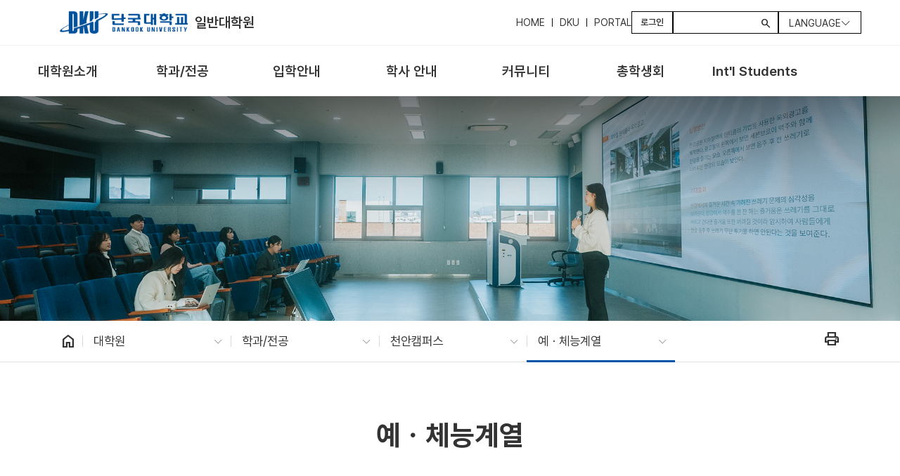

--- FILE ---
content_type: text/css; charset=UTF-8
request_url: https://grad.dankook.ac.kr/combo?browserId=chrome&minifierType=css&themeId=dku_globaltheme_WAR_dku_globaltheme&languageId=en_US&dku_org_GradDeptInfoPortlet_INSTANCE_cfdg:%2Fo%2Fdku_org-web%2Fcss%2FgradDeptInfo%2Fmain.css&t=1767071370000
body_size: 1213
content:
.dku_org_GradDeptInfoPortlet .gradDeptInfo-container table {
  width: 100%;
  border: none;
  border-top: 2px solid var(--gray-500);
}
.dku_org_GradDeptInfoPortlet .gradDeptInfo-container table caption {
  display: none;
}
.dku_org_GradDeptInfoPortlet .gradDeptInfo-container table th,
.dku_org_GradDeptInfoPortlet .gradDeptInfo-container table td {
  border: 1px solid var(--gray-200);
  padding: var(--spacer-3);
  min-width: var(--spacer-5);
  text-align: center;
}
.dku_org_GradDeptInfoPortlet .gradDeptInfo-container table th:first-child,
.dku_org_GradDeptInfoPortlet .gradDeptInfo-container table td:first-child {
  border-left: none;
}
.dku_org_GradDeptInfoPortlet .gradDeptInfo-container table th:last-child,
.dku_org_GradDeptInfoPortlet .gradDeptInfo-container table td:last-child {
  border-right: none;
}
.dku_org_GradDeptInfoPortlet .gradDeptInfo-container table th {
  background-color: var(--gray-100);
}
.dku_org_GradDeptInfoPortlet .gradDeptInfo-container .gradDeptInfo-list strong {
  display: block;
  font-weight: var(--font-weight-bolder);
}
.dku_org_GradDeptInfoPortlet .gradDeptInfo-container .gradDeptInfo-list a {
  display: inline-block;
  border: 1px solid var(--gray-200);
  background-color: var(--gray-100);
  padding: var(--spacer-1) var(--spacer-2);
  margin-top: var(--spacer-1);
  font-size: var(--font-size-sm);
}
.dku_org_GradDeptInfoPortlet .gradDeptInfo-container .gradDeptInfo-detail .dept-info-title {
  display: flex;
  justify-content: space-between;
  align-items: center;
}
.dku_org_GradDeptInfoPortlet .gradDeptInfo-container .gradDeptInfo-detail .dept-info-title h1 {
  font-weight: var(--font-weight-bolder);
}
.dku_org_GradDeptInfoPortlet .gradDeptInfo-container .gradDeptInfo-detail .dept-info-title h1 small {
  display: block;
}
.dku_org_GradDeptInfoPortlet .gradDeptInfo-container .gradDeptInfo-detail .dept-info-title a {
  display: flex;
  align-items: center;
  background-color: var(--primary);
  color: var(--white);
  padding: var(--spacer-2) var(--spacer-3);
  gap: var(--spacer-2);
}
.dku_org_GradDeptInfoPortlet .gradDeptInfo-container .gradDeptInfo-detail .dept-info-title a span:nth-child(2) {
  font-size: var(--font-size-lg);
}
.dku_org_GradDeptInfoPortlet .gradDeptInfo-container .gradDeptInfo-detail .dept-contact {
  margin-top: var(--spacer-3);
  display: flex;
  align-items: center;
  justify-content: space-between;
  background-color: var(--gray-100);
  padding: var(--spacer-3);
  border: 1px solid var(--gray-200);
}
.dku_org_GradDeptInfoPortlet .gradDeptInfo-container .gradDeptInfo-detail .dept-intro {
  margin-top: var(--spacer-3);
  margin-bottom: 0;
}
.dku_org_GradDeptInfoPortlet .gradDeptInfo-container .gradDeptInfo-detail .dept-majors {
  margin-top: var(--spacer-5);
}
.dku_org_GradDeptInfoPortlet .gradDeptInfo-container .gradDeptInfo-detail .dept-majors .dept-majors-list {
  padding-left: var(--font-size-xl);
}
.dku_org_GradDeptInfoPortlet .gradDeptInfo-container .gradDeptInfo-detail .dept-majors .dept-majors-list strong {
  font-weight: var(--font-weight-bolder);
  color: var(--primary);
}
.dku_org_GradDeptInfoPortlet .gradDeptInfo-container .gradDeptInfo-detail .dept-majors .dept-majors-list p {
  margin-bottom: var(--spacer-2);
}
.dku_org_GradDeptInfoPortlet .gradDeptInfo-container .gradDeptInfo-detail .dept-curriculums {
  margin-top: var(--spacer-5);
}
.dku_org_GradDeptInfoPortlet .gradDeptInfo-container .gradDeptInfo-detail .dept-professors {
  margin-top: var(--spacer-5);
}
.dku_org_GradDeptInfoPortlet .gradDeptInfo-container .gradDeptInfo-detail .dept-professors .college-professor-info-container {
  display: grid;
  grid-template-columns: repeat(2, 1fr);
  gap: 4em;
}
.dku_org_GradDeptInfoPortlet .gradDeptInfo-container .gradDeptInfo-detail .dept-professors .college-professor-info-container .college-professor-info {
  border: 1px solid #d0d0d0;
  border-bottom: 0;
}
.dku_org_GradDeptInfoPortlet .gradDeptInfo-container .gradDeptInfo-detail .dept-professors .college-professor-info-container .college-professor-info .college-professor-info-profile {
  padding: 3em 1em 2em 1em;
}
.dku_org_GradDeptInfoPortlet .gradDeptInfo-container .gradDeptInfo-detail .dept-professors .college-professor-info-container .college-professor-info .college-professor-info-profile .college-professor-info-profile-inner {
  display: flex;
  flex-direction: column;
  align-items: center;
  min-height: 229px;
}
.dku_org_GradDeptInfoPortlet .gradDeptInfo-container .gradDeptInfo-detail .dept-professors .college-professor-info-container .college-professor-info .college-professor-info-profile .college-professor-info-profile-inner .college-professor-info-profile-photo {
  background-repeat: no-repeat;
  width: 130px;
  height: 130px;
  background-size: cover;
  background-color: #d0d0d0;
  border-radius: 50%;
  background-position: center top;
}
.dku_org_GradDeptInfoPortlet .gradDeptInfo-container .gradDeptInfo-detail .dept-professors .college-professor-info-container .college-professor-info .college-professor-info-profile .college-professor-info-profile-name {
  margin-top: 1em;
}
.dku_org_GradDeptInfoPortlet .gradDeptInfo-container .gradDeptInfo-detail .dept-professors .college-professor-info-container .college-professor-info .college-professor-info-profile .college-professor-info-profile-name h4 {
  display: flex;
  flex-direction: row;
  align-items: center;
  justify-content: center;
  font-size: 1.5rem;
  gap: var(--spacer-1);
  margin: var(--spacer-0);
  font-weight: var(--font-weight-bold);
}
.dku_org_GradDeptInfoPortlet .gradDeptInfo-container .gradDeptInfo-detail .dept-professors .college-professor-info-container .college-professor-info .college-professor-info-profile .college-professor-info-profile-name .college-professor-info-profile-position {
  display: flex;
  align-items: center;
  justify-content: center;
  margin-top: 10px;
}
.dku_org_GradDeptInfoPortlet .gradDeptInfo-container .gradDeptInfo-detail .dept-professors .college-professor-info-container .college-professor-info .college-professor-info-profile .college-professor-info-profile-name .college-professor-info-profile-position strong {
  font-weight: var(--font-weight-bold);
}
.dku_org_GradDeptInfoPortlet .gradDeptInfo-container .gradDeptInfo-detail .dept-professors .college-professor-info-container .college-professor-info .college-professor-info-profile .college-professor-info-profile-name .college-professor-info-profile-position strong:nth-child(1) {
  margin-right: 12px;
}
.dku_org_GradDeptInfoPortlet .gradDeptInfo-container .gradDeptInfo-detail .dept-professors .college-professor-info-container .college-professor-info .college-professor-info-profile .college-professor-info-profile-name .college-professor-info-profile-position strong:nth-child(2):before {
  content: "";
  height: 10px;
  width: 1px;
  display: inline-block;
  background-color: #9b9b9b;
  margin-right: 10px;
}
.dku_org_GradDeptInfoPortlet .gradDeptInfo-container .gradDeptInfo-detail .dept-professors .college-professor-info-container .college-professor-info .college-professor-info-profile .college-professor-info-profile-name .college-professor-info-profile-majorWork {
  margin-top: 2px;
  text-align: center;
}
.dku_org_GradDeptInfoPortlet .gradDeptInfo-container .gradDeptInfo-detail .dept-professors .college-professor-info-container .college-professor-info .college-professor-info-contact {
  background-color: #efefef;
}
.dku_org_GradDeptInfoPortlet .gradDeptInfo-container .gradDeptInfo-detail .dept-professors .college-professor-info-container .college-professor-info .college-professor-info-contact .college-professor-info-contact-inner {
  padding: 1.5em 5em;
}
.dku_org_GradDeptInfoPortlet .gradDeptInfo-container .gradDeptInfo-detail .dept-professors .college-professor-info-container .college-professor-info .college-professor-info-contact .college-professor-info-contact-inner ul {
  margin: 0;
  list-style: none;
}
.dku_org_GradDeptInfoPortlet .gradDeptInfo-container .gradDeptInfo-detail .dept-professors .college-professor-info-container .college-professor-info .college-professor-info-contact .college-professor-info-contact-inner ul li {
  margin: 5px 0;
}
.dku_org_GradDeptInfoPortlet .gradDeptInfo-container .gradDeptInfo-detail .dept-professors .college-professor-info-container .college-professor-info .college-professor-info-contact .college-professor-info-contact-inner ul li div {
  display: inline-flex;
  align-items: center;
}
.dku_org_GradDeptInfoPortlet .gradDeptInfo-container .gradDeptInfo-detail .dept-professors .college-professor-info-container .college-professor-info .college-professor-info-contact .college-professor-info-contact-inner ul li strong {
  display: inline-flex;
  align-items: center;
}
.dku_org_GradDeptInfoPortlet .gradDeptInfo-container .gradDeptInfo-detail .dept-professors .college-professor-info-container .college-professor-info .college-professor-info-contact .college-professor-info-contact-inner ul li strong:after {
  content: ":";
  margin: 0 8px;
}
.dku_org_GradDeptInfoPortlet .gradDeptInfo-container .gradDeptInfo-detail .dept-professors .college-professor-info-container .college-professor-info .college-professor-info-contact .college-professor-info-contact-inner ul li img {
  max-width: 100%;
  width: auto;
  height: auto;
  border: 0;
  vertical-align: top;
  -ms-interpolation-mode: bicubic;
}
.dku_org_GradDeptInfoPortlet .gradDeptInfo-container .gradDeptInfo-detail .dept-professors .college-professor-info-container .college-professor-info .college-professor-info-meta .college-professor-info-meta-inner {
  display: grid;
  grid-template-columns: repeat(2, 1fr);
  align-items: center;
  text-align: center;
}
.dku_org_GradDeptInfoPortlet .gradDeptInfo-container .gradDeptInfo-detail .dept-professors .college-professor-info-container .college-professor-info .college-professor-info-meta .college-professor-info-meta-inner a {
  padding: 1em 0;
  font-weight: 600;
}
.dku_org_GradDeptInfoPortlet .gradDeptInfo-container .gradDeptInfo-detail .dept-professors .college-professor-info-container .college-professor-info .college-professor-info-meta .college-professor-info-meta-inner a:nth-child(1) {
  border-right: 1px solid #d0d0d0;
  border-bottom: 2px solid #1164b1;
}
.dku_org_GradDeptInfoPortlet .gradDeptInfo-container .gradDeptInfo-detail .dept-professors .college-professor-info-container .college-professor-info .college-professor-info-meta .college-professor-info-meta-inner a:nth-child(2) {
  border-bottom: 2px solid #00afad;
}

--- FILE ---
content_type: text/javascript
request_url: https://grad.dankook.ac.kr/combo/?browserId=chrome&minifierType=&languageId=en_US&t=1753025138456&/o/frontend-js-aui-web/aui/handlebars-base/handlebars-base-min.js&/o/frontend-js-aui-web/aui/handlebars-compiler/handlebars-compiler-min.js
body_size: 15327
content:
YUI.add("handlebars-base",function(e,t){
/*!
Handlebars.js - Copyright (C) 2011 Yehuda Katz
https://raw.github.com/wycats/handlebars.js/master/LICENSE
*/
;var n=e.namespace("Handlebars");n.SafeString={},function(e){"use strict";function t(e){this.string=e}t.prototype.toString=function(){return""+this.string},e["default"]=t}(n.SafeString),n.SafeString=n.SafeString["default"],n.Utils={},function(e,t){"use strict";function s(e){return n[e]}function o(e){for(var t=1;t<arguments.length;t++)for(var n in arguments[t])Object.prototype.hasOwnProperty.call(arguments[t],n)&&(e[n]=arguments[t][n]);return e}function l(e){return e instanceof t?e.toString():e==null?"":e?(e=""+e,i.test(e)?e.replace(r,s):e):e+""}function c(e){return!e&&e!==0?!0:f(e)&&e.length===0?!0:!1}function h(e,t){return(e?e+".":"")+t}var n={"&":"&amp;","<":"&lt;",">":"&gt;",'"':"&quot;","'":"&#x27;","`":"&#x60;"},r=/[&<>"'`]/g,i=/[&<>"'`]/;e.extend=o;var u=Object.prototype.toString;e.toString=u;var a=function(e){return typeof e=="function"};a(/x/)&&(a=function(e){return typeof e=="function"&&u.call(e)==="[object Function]"});var a;e.isFunction=a;var f=Array.isArray||function(e){return e&&typeof e=="object"?u.call(e)==="[object Array]":!1};e.isArray=f,e.escapeExpression=l,e.isEmpty=c,e.appendContextPath=h}(n.Utils,n.SafeString),n.Exception={},function(e){"use strict";function n(e,n){var r;n&&n.firstLine&&(r=n.firstLine,e+=" - "+r+":"+n.firstColumn);var i=Error.prototype.constructor.call(this,e);for(var s=0;s<t.length;s++)this[t[s]]=i[t[s]];r&&(this.lineNumber=r,this.column=n.firstColumn)}var t=["description","fileName","lineNumber","message","name","number","stack"];n.prototype=new Error,e["default"]=n}(n.Exception),n.Exception=n.Exception["default"],function(e,t,n){"use strict";function l(e,t){this.helpers=e||{},this.partials=t||{},c(this)}function c(e){e.registerHelper("helperMissing",function(){if(arguments.length===1)return undefined;throw new n("Missing helper: '"+arguments[arguments.length-1].name+"'")}),e.registerHelper("blockHelperMissing",function(n,r){var i=r.inverse,s=r.fn;if(n===!0)return s(this);if(n===!1||n==null)return i(this);if(o(n))return n.length>0?(r.ids&&(r.ids=[r.name]),e.helpers.each(n,r)):i(this);if(r.data&&r.ids){var u=d(r.data);u.contextPath=t.appendContextPath(r.data.contextPath,r.name),r={data:u}}return s(n,r)}),e.registerHelper("each",function(e,r){if(!r)throw new n("Must pass iterator to #each");var i=r.fn,s=r.inverse,a=0,f="",l,c;r.data&&r.ids&&(c=t.appendContextPath(r.data.contextPath,r.ids[0])+"."),u(e)&&(e=e.call(this)),r.data&&(l=d(r.data));if(e&&typeof e=="object")if(o(e))for(var h=e.length;a<h;a++)l&&(l.index=a,l.first=a===0,l.last=a===e.length-1,c&&(l.contextPath=c+a)),f+=i(e[a],{data:l});else for(var p in e)e.hasOwnProperty(p)&&(l&&(l.key=p,l.index=a,l.first=a===0,c&&(l.contextPath=c+p)),f+=i(e[p],{data:l}),a++);return a===0&&(f=s(this)),f}),e.registerHelper("if",function(e,n){return u(e)&&(e=e.call(this)),!n.hash.includeZero&&!e||t.isEmpty(e)?n.inverse(this):n.fn(this)}),e.registerHelper("unless",function(t,n){return e.helpers["if"].call(this,t,{fn:n.inverse,inverse:n.fn,hash:n.hash})}),e.registerHelper("with",function(e,n){u(e)&&(e=e.call(this));var r=n.fn;if(!t.isEmpty(e)){if(n.data&&n.ids){var i=d(n.data);i.contextPath=t.appendContextPath(n.data.contextPath,n.ids[0]),n={data:i}}return r(e,n)}return n.inverse(this)}),e.registerHelper("log",function(t,n){var r=n.data&&n.data.level!=null?parseInt(n.data.level,10):1;e.log(r,t)}),e.registerHelper("lookup",function(e,t){return e&&e[t]})}var r="2.0.0";e.VERSION=r;var i=6;e.COMPILER_REVISION=i;var s={1:"<= 1.0.rc.2",2:"== 1.0.0-rc.3",3:"== 1.0.0-rc.4",4:"== 1.x.x",5:"== 2.0.0-alpha.x",6:">= 2.0.0-beta.1"};e.REVISION_CHANGES=s;var o=t.isArray,u=t.isFunction,a=t.toString,f="[object Object]";e.HandlebarsEnvironment=l,l.prototype={constructor:l,logger:h,log:p,registerHelper:function(e,r){if(a.call(e)===f){if(r)throw new n("Arg not supported with multiple helpers");t.extend(this.helpers,e)}else this.helpers[e]=r},unregisterHelper:function(e){delete this.helpers[e]},registerPartial:function(e,n){a.call(e)===f?t.extend(this.partials,e):this.partials[e]=n},unregisterPartial:function(e){delete this.partials[e]}};var h={methodMap:{0:"debug",1:"info",2:"warn",3:"error"},DEBUG:0,INFO:1,WARN:2,ERROR:3,level:3,log:function(e,t){if(h.level<=e){var n=h.methodMap[e];typeof console!="undefined"&&console[n]&&console[n].call(console,t)}}};e.logger=h;var p=h.log;e.log=p;var d=function(e){var n=t.extend({},e);return n._parent=e,n};e.createFrame=d}(n,n.Utils,n.Exception),n.VM={},function(e,t,n,r,i,s){"use strict";function o(e){var t=e&&e[0]||1,r=i;if(t!==r){if(t<r){var o=s[r],u=s[t];throw new n("Template was precompiled with an older version of Handlebars than the current runtime. Please update your precompiler to a newer version ("+o+") or downgrade your runtime to an older version ("+u+").")}throw new n("Template was precompiled with a newer version of Handlebars than the current runtime. Please update your runtime to a newer version ("+e[1]+").")}}function u(e,r){if(!r)throw new n("No environment passed to template");if(!e||!e.main)throw new n("Unknown template object: "+typeof e);r.VM.checkRevision(e.compiler);var i=function(i,s,o,u,a,f,l,c,h){a&&(u=t.extend({},u,a));var p=r.VM.invokePartial.call(this,i,o,u,f,l,c,h);if(p==null&&r.compile){var d={helpers:f,partials:l,data:c,depths:h};l[o]=r.compile(i,{data:c!==undefined,compat:e.compat},r),p=l[o](u,d)}if(p!=null){if(s){var v=p.split("\n");for(var m=0,g=v.length;m<g;m++){if(!v[m]&&m+1===g)break;v[m]=s+v[m]}p=v.join("\n")}return p}throw new n("The partial "+o+" could not be compiled when running in runtime-only mode")},s={lookup:function(e,t){var n=e.length;for(var r=0;r<n;r++)if(e[r]&&e[r][t]!=null)return e[r][t]},lambda:function(e,t){return typeof e=="function"?e.call(t):e},escapeExpression:t.escapeExpression,invokePartial:i,fn:function(t){return e[t]},programs:[],program:function(e,t,n){var r=this.programs[e],i=this.fn(e);return t||n?r=a(this,e,i,t,n):r||(r=this.programs[e]=a(this,e,i)),r},data:function(
e,t){while(e&&t--)e=e._parent;return e},merge:function(e,n){var r=e||n;return e&&n&&e!==n&&(r=t.extend({},n,e)),r},noop:r.VM.noop,compilerInfo:e.compiler},o=function(t,n){n=n||{};var r=n.data;o._setup(n),!n.partial&&e.useData&&(r=c(t,r));var i;return e.useDepths&&(i=n.depths?[t].concat(n.depths):[t]),e.main.call(s,t,s.helpers,s.partials,r,i)};return o.isTop=!0,o._setup=function(t){t.partial?(s.helpers=t.helpers,s.partials=t.partials):(s.helpers=s.merge(t.helpers,r.helpers),e.usePartial&&(s.partials=s.merge(t.partials,r.partials)))},o._child=function(t,r,i){if(e.useDepths&&!i)throw new n("must pass parent depths");return a(s,t,e[t],r,i)},o}function a(e,t,n,r,i){var s=function(t,s){return s=s||{},n.call(e,t,e.helpers,e.partials,s.data||r,i&&[t].concat(i))};return s.program=t,s.depth=i?i.length:0,s}function f(e,t,r,i,s,o,u){var a={partial:!0,helpers:i,partials:s,data:o,depths:u};if(e===undefined)throw new n("The partial "+t+" could not be found");if(e instanceof Function)return e(r,a)}function l(){return""}function c(e,t){return!t||typeof t!="object"?t={root:e}:"root"in t||(t=r(t),t.root=e),t}e.checkRevision=o,e.template=u,e.program=a,e.invokePartial=f,e.noop=l}(n.VM,n.Utils,n.Exception,n.createFrame,n.COMPILER_REVISION,n.REVISION_CHANGES),n.template=n.VM.template,n.VERSION+="-yui",n.revive=n.template,e.namespace("Template").Handlebars=n},"patched-v3.20.6",{requires:[]});

YUI.add("handlebars-compiler",function(e,t){
/*!
Handlebars.js - Copyright (C) 2011 Yehuda Katz
https://raw.github.com/wycats/handlebars.js/master/LICENSE
*/
;var n=e.Handlebars;n.Helpers={},function(e,t){"use strict";function n(e,t){return{left:e.charAt(2)==="~",right:t.charAt(t.length-3)==="~"}}function r(e,n,r,i,f,l){if(e.sexpr.id.original!==i.path.original)throw new t(e.sexpr.id.original+" doesn't match "+i.path.original,e);var c=r&&r.program,h={left:e.strip.left,right:i.strip.right,openStandalone:o(n.statements),closeStandalone:s((c||n).statements)};e.strip.right&&u(n.statements,null,!0);if(c){var p=r.strip;p.left&&a(n.statements,null,!0),p.right&&u(c.statements,null,!0),i.strip.left&&a(c.statements,null,!0),s(n.statements)&&o(c.statements)&&(a(n.statements),u(c.statements))}else i.strip.left&&a(n.statements,null,!0);return f?new this.BlockNode(e,c,n,h,l):new this.BlockNode(e,n,c,h,l)}function i(e,t){for(var n=0,r=e.length;n<r;n++){var i=e[n],f=i.strip;if(!f)continue;var l=s(e,n,t,i.type==="partial"),c=o(e,n,t),h=f.openStandalone&&l,p=f.closeStandalone&&c,d=f.inlineStandalone&&l&&c;f.right&&u(e,n,!0),f.left&&a(e,n,!0),d&&(u(e,n),a(e,n)&&i.type==="partial"&&(i.indent=/([ \t]+$)/.exec(e[n-1].original)?RegExp.$1:"")),h&&(u((i.program||i.inverse).statements),a(e,n)),p&&(u(e,n),a((i.inverse||i.program).statements))}return e}function s(e,t,n){t===undefined&&(t=e.length);var r=e[t-1],i=e[t-2];if(!r)return n;if(r.type==="content")return(i||!n?/\r?\n\s*?$/:/(^|\r?\n)\s*?$/).test(r.original)}function o(e,t,n){t===undefined&&(t=-1);var r=e[t+1],i=e[t+2];if(!r)return n;if(r.type==="content")return(i||!n?/^\s*?\r?\n/:/^\s*?(\r?\n|$)/).test(r.original)}function u(e,t,n){var r=e[t==null?0:t+1];if(!r||r.type!=="content"||!n&&r.rightStripped)return;var i=r.string;r.string=r.string.replace(n?/^\s+/:/^[ \t]*\r?\n?/,""),r.rightStripped=r.string!==i}function a(e,t,n){var r=e[t==null?e.length-1:t-1];if(!r||r.type!=="content"||!n&&r.leftStripped)return;var i=r.string;return r.string=r.string.replace(n?/\s+$/:/[ \t]+$/,""),r.leftStripped=r.string!==i,r.leftStripped}e.stripFlags=n,e.prepareBlock=r,e.prepareProgram=i}(n.Helpers,n.Exception),n.Parser={},function(e){"use strict";var t=function(){function n(){this.yy={}}var e={trace:function(){},yy:{},symbols_:{error:2,root:3,program:4,EOF:5,program_repetition0:6,statement:7,mustache:8,block:9,rawBlock:10,partial:11,CONTENT:12,COMMENT:13,openRawBlock:14,END_RAW_BLOCK:15,OPEN_RAW_BLOCK:16,sexpr:17,CLOSE_RAW_BLOCK:18,openBlock:19,block_option0:20,closeBlock:21,openInverse:22,block_option1:23,OPEN_BLOCK:24,CLOSE:25,OPEN_INVERSE:26,inverseAndProgram:27,INVERSE:28,OPEN_ENDBLOCK:29,path:30,OPEN:31,OPEN_UNESCAPED:32,CLOSE_UNESCAPED:33,OPEN_PARTIAL:34,partialName:35,param:36,partial_option0:37,partial_option1:38,sexpr_repetition0:39,sexpr_option0:40,dataName:41,STRING:42,NUMBER:43,BOOLEAN:44,OPEN_SEXPR:45,CLOSE_SEXPR:46,hash:47,hash_repetition_plus0:48,hashSegment:49,ID:50,EQUALS:51,DATA:52,pathSegments:53,SEP:54,$accept:0,$end:1},terminals_:{2:"error",5:"EOF",12:"CONTENT",13:"COMMENT",15:"END_RAW_BLOCK",16:"OPEN_RAW_BLOCK",18:"CLOSE_RAW_BLOCK",24:"OPEN_BLOCK",25:"CLOSE",26:"OPEN_INVERSE",28:"INVERSE",29:"OPEN_ENDBLOCK",31:"OPEN",32:"OPEN_UNESCAPED",33:"CLOSE_UNESCAPED",34:"OPEN_PARTIAL",42:"STRING",43:"NUMBER",44:"BOOLEAN",45:"OPEN_SEXPR",46:"CLOSE_SEXPR",50:"ID",51:"EQUALS",52:"DATA",54:"SEP"},productions_:[0,[3,2],[4,1],[7,1],[7,1],[7,1],[7,1],[7,1],[7,1],[10,3],[14,3],[9,4],[9,4],[19,3],[22,3],[27,2],[21,3],[8,3],[8,3],[11,5],[11,4],[17,3],[17,1],[36,1],[36,1],[36,1],[36,1],[36,1],[36,3],[47,1],[49,3],[35,1],[35,1],[35,1],[41,2],[30,1],[53,3],[53,1],[6,0],[6,2],[20,0],[20,1],[23,0],[23,1],[37,0],[37,1],[38,0],[38,1],[39,0],[39,2],[40,0],[40,1],[48,1],[48,2]],performAction:function(t,n,r,i,s,o,u){var a=o.length-1;switch(s){case 1:return i.prepareProgram(o[a-1].statements,!0),o[a-1];case 2:this.$=new i.ProgramNode(i.prepareProgram(o[a]),{},this._$);break;case 3:this.$=o[a];break;case 4:this.$=o[a];break;case 5:this.$=o[a];break;case 6:this.$=o[a];break;case 7:this.$=new i.ContentNode(o[a],this._$);break;case 8:this.$=new i.CommentNode(o[a],this._$);break;case 9:this.$=new i.RawBlockNode(o[a-2],o[a-1],o[a],this._$);break;case 10:this.$=new i.MustacheNode(o[a-1],null,"","",this._$);break;case 11:this.$=i.prepareBlock(o[a-3],o[a-2],o[a-1],o[a],!1,this._$);break;case 12:this.$=i.prepareBlock(o[a-3],o[a-2],o[a-1],o[a],!0,this._$);break;case 13:this.$=new i.MustacheNode(o[a-1],null,o[a-2],i.stripFlags(o[a-2],o[a]),this._$);break;case 14:this.$=new i.MustacheNode(o[a-1],null,o[a-2],i.stripFlags(o[a-2],o[a]),this._$);break;case 15:this.$={strip:i.stripFlags(o[a-1],o[a-1]),program:o[a]};break;case 16:this.$={path:o[a-1],strip:i.stripFlags(o[a-2],o[a])};break;case 17:this.$=new i.MustacheNode(o[a-1],null,o[a-2],i.stripFlags(o[a-2],o[a]),this._$);break;case 18:this.$=new i.MustacheNode(o[a-1],null,o[a-2],i.stripFlags(o[a-2],o[a]),this._$);break;case 19:this.$=new i.PartialNode(o[a-3],o[a-2],o[a-1],i.stripFlags(o[a-4],o[a]),this._$);break;case 20:this.$=new i.PartialNode(o[a-2],undefined,o[a-1],i.stripFlags(o[a-3],o[a]),this._$);break;case 21:this.$=new i.SexprNode([o[a-2]].concat(o[a-1]),o[a],this._$);break;case 22:this.$=new i.SexprNode([o[a]],null,this._$);break;case 23:this.$=o[a];break;case 24:this.$=new i.StringNode(o[a],this._$);break;case 25:this.$=new i.NumberNode(o[a],this._$);break;case 26:this.$=new i.BooleanNode(o[a],this._$);break;case 27:this.$=o[a];break;case 28:o[a-1].isHelper=!0,this.$=o[a-1];break;case 29:this.$=new i.HashNode(o[a],this._$);break;case 30:this.$=[o[a-2],o[a]];break;case 31:this.$=new i.PartialNameNode(o[a],this._$);break;case 32:this.$=new i.PartialNameNode(new i.StringNode(o[a],this._$),this._$);break;case 33:this.$=new i.PartialNameNode(new i.NumberNode(o[a],this._$));break;case 34:this.$=new i.DataNode(o[a],this._$);break;case 35:this.$=new i.IdNode(o[a],this._$);break;case 36:o[a-2].push({part:o[a],separator:o[a-1]}),this.$=o[a-2];break;case 37:this.$=[{part:o[a]}];break;case 38:this.$=[];break;case 39:o[a-1].push(o[a])
;break;case 48:this.$=[];break;case 49:o[a-1].push(o[a]);break;case 52:this.$=[o[a]];break;case 53:o[a-1].push(o[a])}},table:[{3:1,4:2,5:[2,38],6:3,12:[2,38],13:[2,38],16:[2,38],24:[2,38],26:[2,38],31:[2,38],32:[2,38],34:[2,38]},{1:[3]},{5:[1,4]},{5:[2,2],7:5,8:6,9:7,10:8,11:9,12:[1,10],13:[1,11],14:16,16:[1,20],19:14,22:15,24:[1,18],26:[1,19],28:[2,2],29:[2,2],31:[1,12],32:[1,13],34:[1,17]},{1:[2,1]},{5:[2,39],12:[2,39],13:[2,39],16:[2,39],24:[2,39],26:[2,39],28:[2,39],29:[2,39],31:[2,39],32:[2,39],34:[2,39]},{5:[2,3],12:[2,3],13:[2,3],16:[2,3],24:[2,3],26:[2,3],28:[2,3],29:[2,3],31:[2,3],32:[2,3],34:[2,3]},{5:[2,4],12:[2,4],13:[2,4],16:[2,4],24:[2,4],26:[2,4],28:[2,4],29:[2,4],31:[2,4],32:[2,4],34:[2,4]},{5:[2,5],12:[2,5],13:[2,5],16:[2,5],24:[2,5],26:[2,5],28:[2,5],29:[2,5],31:[2,5],32:[2,5],34:[2,5]},{5:[2,6],12:[2,6],13:[2,6],16:[2,6],24:[2,6],26:[2,6],28:[2,6],29:[2,6],31:[2,6],32:[2,6],34:[2,6]},{5:[2,7],12:[2,7],13:[2,7],16:[2,7],24:[2,7],26:[2,7],28:[2,7],29:[2,7],31:[2,7],32:[2,7],34:[2,7]},{5:[2,8],12:[2,8],13:[2,8],16:[2,8],24:[2,8],26:[2,8],28:[2,8],29:[2,8],31:[2,8],32:[2,8],34:[2,8]},{17:21,30:22,41:23,50:[1,26],52:[1,25],53:24},{17:27,30:22,41:23,50:[1,26],52:[1,25],53:24},{4:28,6:3,12:[2,38],13:[2,38],16:[2,38],24:[2,38],26:[2,38],28:[2,38],29:[2,38],31:[2,38],32:[2,38],34:[2,38]},{4:29,6:3,12:[2,38],13:[2,38],16:[2,38],24:[2,38],26:[2,38],28:[2,38],29:[2,38],31:[2,38],32:[2,38],34:[2,38]},{12:[1,30]},{30:32,35:31,42:[1,33],43:[1,34],50:[1,26],53:24},{17:35,30:22,41:23,50:[1,26],52:[1,25],53:24},{17:36,30:22,41:23,50:[1,26],52:[1,25],53:24},{17:37,30:22,41:23,50:[1,26],52:[1,25],53:24},{25:[1,38]},{18:[2,48],25:[2,48],33:[2,48],39:39,42:[2,48],43:[2,48],44:[2,48],45:[2,48],46:[2,48],50:[2,48],52:[2,48]},{18:[2,22],25:[2,22],33:[2,22],46:[2,22]},{18:[2,35],25:[2,35],33:[2,35],42:[2,35],43:[2,35],44:[2,35],45:[2,35],46:[2,35],50:[2,35],52:[2,35],54:[1,40]},{30:41,50:[1,26],53:24},{18:[2,37],25:[2,37],33:[2,37],42:[2,37],43:[2,37],44:[2,37],45:[2,37],46:[2,37],50:[2,37],52:[2,37],54:[2,37]},{33:[1,42]},{20:43,27:44,28:[1,45],29:[2,40]},{23:46,27:47,28:[1,45],29:[2,42]},{15:[1,48]},{25:[2,46],30:51,36:49,38:50,41:55,42:[1,52],43:[1,53],44:[1,54],45:[1,56],47:57,48:58,49:60,50:[1,59],52:[1,25],53:24},{25:[2,31],42:[2,31],43:[2,31],44:[2,31],45:[2,31],50:[2,31],52:[2,31]},{25:[2,32],42:[2,32],43:[2,32],44:[2,32],45:[2,32],50:[2,32],52:[2,32]},{25:[2,33],42:[2,33],43:[2,33],44:[2,33],45:[2,33],50:[2,33],52:[2,33]},{25:[1,61]},{25:[1,62]},{18:[1,63]},{5:[2,17],12:[2,17],13:[2,17],16:[2,17],24:[2,17],26:[2,17],28:[2,17],29:[2,17],31:[2,17],32:[2,17],34:[2,17]},{18:[2,50],25:[2,50],30:51,33:[2,50],36:65,40:64,41:55,42:[1,52],43:[1,53],44:[1,54],45:[1,56],46:[2,50],47:66,48:58,49:60,50:[1,59],52:[1,25],53:24},{50:[1,67]},{18:[2,34],25:[2,34],33:[2,34],42:[2,34],43:[2,34],44:[2,34],45:[2,34],46:[2,34],50:[2,34],52:[2,34]},{5:[2,18],12:[2,18],13:[2,18],16:[2,18],24:[2,18],26:[2,18],28:[2,18],29:[2,18],31:[2,18],32:[2,18],34:[2,18]},{21:68,29:[1,69]},{29:[2,41]},{4:70,6:3,12:[2,38],13:[2,38],16:[2,38],24:[2,38],26:[2,38],29:[2,38],31:[2,38],32:[2,38],34:[2,38]},{21:71,29:[1,69]},{29:[2,43]},{5:[2,9],12:[2,9],13:[2,9],16:[2,9],24:[2,9],26:[2,9],28:[2,9],29:[2,9],31:[2,9],32:[2,9],34:[2,9]},{25:[2,44],37:72,47:73,48:58,49:60,50:[1,74]},{25:[1,75]},{18:[2,23],25:[2,23],33:[2,23],42:[2,23],43:[2,23],44:[2,23],45:[2,23],46:[2,23],50:[2,23],52:[2,23]},{18:[2,24],25:[2,24],33:[2,24],42:[2,24],43:[2,24],44:[2,24],45:[2,24],46:[2,24],50:[2,24],52:[2,24]},{18:[2,25],25:[2,25],33:[2,25],42:[2,25],43:[2,25],44:[2,25],45:[2,25],46:[2,25],50:[2,25],52:[2,25]},{18:[2,26],25:[2,26],33:[2,26],42:[2,26],43:[2,26],44:[2,26],45:[2,26],46:[2,26],50:[2,26],52:[2,26]},{18:[2,27],25:[2,27],33:[2,27],42:[2,27],43:[2,27],44:[2,27],45:[2,27],46:[2,27],50:[2,27],52:[2,27]},{17:76,30:22,41:23,50:[1,26],52:[1,25],53:24},{25:[2,47]},{18:[2,29],25:[2,29],33:[2,29],46:[2,29],49:77,50:[1,74]},{18:[2,37],25:[2,37],33:[2,37],42:[2,37],43:[2,37],44:[2,37],45:[2,37],46:[2,37],50:[2,37],51:[1,78],52:[2,37],54:[2,37]},{18:[2,52],25:[2,52],33:[2,52],46:[2,52],50:[2,52]},{12:[2,13],13:[2,13],16:[2,13],24:[2,13],26:[2,13],28:[2,13],29:[2,13],31:[2,13],32:[2,13],34:[2,13]},{12:[2,14],13:[2,14],16:[2,14],24:[2,14],26:[2,14],28:[2,14],29:[2,14],31:[2,14],32:[2,14],34:[2,14]},{12:[2,10]},{18:[2,21],25:[2,21],33:[2,21],46:[2,21]},{18:[2,49],25:[2,49],33:[2,49],42:[2,49],43:[2,49],44:[2,49],45:[2,49],46:[2,49],50:[2,49],52:[2,49]},{18:[2,51],25:[2,51],33:[2,51],46:[2,51]},{18:[2,36],25:[2,36],33:[2,36],42:[2,36],43:[2,36],44:[2,36],45:[2,36],46:[2,36],50:[2,36],52:[2,36],54:[2,36]},{5:[2,11],12:[2,11],13:[2,11],16:[2,11],24:[2,11],26:[2,11],28:[2,11],29:[2,11],31:[2,11],32:[2,11],34:[2,11]},{30:79,50:[1,26],53:24},{29:[2,15]},{5:[2,12],12:[2,12],13:[2,12],16:[2,12],24:[2,12],26:[2,12],28:[2,12],29:[2,12],31:[2,12],32:[2,12],34:[2,12]},{25:[1,80]},{25:[2,45]},{51:[1,78]},{5:[2,20],12:[2,20],13:[2,20],16:[2,20],24:[2,20],26:[2,20],28:[2,20],29:[2,20],31:[2,20],32:[2,20],34:[2,20]},{46:[1,81]},{18:[2,53],25:[2,53],33:[2,53],46:[2,53],50:[2,53]},{30:51,36:82,41:55,42:[1,52],43:[1,53],44:[1,54],45:[1,56],50:[1,26],52:[1,25],53:24},{25:[1,83]},{5:[2,19],12:[2,19],13:[2,19],16:[2,19],24:[2,19],26:[2,19],28:[2,19],29:[2,19],31:[2,19],32:[2,19],34:[2,19]},{18:[2,28],25:[2,28],33:[2,28],42:[2,28],43:[2,28],44:[2,28],45:[2,28],46:[2,28],50:[2,28],52:[2,28]},{18:[2,30],25:[2,30],33:[2,30],46:[2,30],50:[2,30]},{5:[2,16],12:[2,16],13:[2,16],16:[2,16],24:[2,16],26:[2,16],28:[2,16],29:[2,16],31:[2,16],32:[2,16],34:[2,16]}],defaultActions:{4:[2,1],44:[2,41],47:[2,43],57:[2,47],63:[2,10],70:[2,15],73:[2,45]},parseError:function(t,n){throw new Error(t)},parse:function(t){function v(e){r.length=r.length-2*e,i.length=i.length-e,s.length=s.length-e}function m(){var e;return e=n.lexer.lex()||1,typeof e!="number"&&(e=n.symbols_[e]||e),e}var n=this,r=[0],i=[null],s=[],o=this.table,u="",a=0,f=0,l=0,c=2,h=1;this.lexer.setInput(t),this.lexer.yy=this.yy,this.yy.
lexer=this.lexer,this.yy.parser=this,typeof this.lexer.yylloc=="undefined"&&(this.lexer.yylloc={});var p=this.lexer.yylloc;s.push(p);var d=this.lexer.options&&this.lexer.options.ranges;typeof this.yy.parseError=="function"&&(this.parseError=this.yy.parseError);var g,y,b,w,E,S,x={},T,N,C,k;for(;;){b=r[r.length-1];if(this.defaultActions[b])w=this.defaultActions[b];else{if(g===null||typeof g=="undefined")g=m();w=o[b]&&o[b][g]}if(typeof w=="undefined"||!w.length||!w[0]){var L="";if(!l){k=[];for(T in o[b])this.terminals_[T]&&T>2&&k.push("'"+this.terminals_[T]+"'");this.lexer.showPosition?L="Parse error on line "+(a+1)+":\n"+this.lexer.showPosition()+"\nExpecting "+k.join(", ")+", got '"+(this.terminals_[g]||g)+"'":L="Parse error on line "+(a+1)+": Unexpected "+(g==1?"end of input":"'"+(this.terminals_[g]||g)+"'"),this.parseError(L,{text:this.lexer.match,token:this.terminals_[g]||g,line:this.lexer.yylineno,loc:p,expected:k})}}if(w[0]instanceof Array&&w.length>1)throw new Error("Parse Error: multiple actions possible at state: "+b+", token: "+g);switch(w[0]){case 1:r.push(g),i.push(this.lexer.yytext),s.push(this.lexer.yylloc),r.push(w[1]),g=null,y?(g=y,y=null):(f=this.lexer.yyleng,u=this.lexer.yytext,a=this.lexer.yylineno,p=this.lexer.yylloc,l>0&&l--);break;case 2:N=this.productions_[w[1]][1],x.$=i[i.length-N],x._$={first_line:s[s.length-(N||1)].first_line,last_line:s[s.length-1].last_line,first_column:s[s.length-(N||1)].first_column,last_column:s[s.length-1].last_column},d&&(x._$.range=[s[s.length-(N||1)].range[0],s[s.length-1].range[1]]),S=this.performAction.call(x,u,f,a,this.yy,w[1],i,s);if(typeof S!="undefined")return S;N&&(r=r.slice(0,-1*N*2),i=i.slice(0,-1*N),s=s.slice(0,-1*N)),r.push(this.productions_[w[1]][0]),i.push(x.$),s.push(x._$),C=o[r[r.length-2]][r[r.length-1]],r.push(C);break;case 3:return!0}}return!0}},t=function(){var e={EOF:1,parseError:function(t,n){if(!this.yy.parser)throw new Error(t);this.yy.parser.parseError(t,n)},setInput:function(e){return this._input=e,this._more=this._less=this.done=!1,this.yylineno=this.yyleng=0,this.yytext=this.matched=this.match="",this.conditionStack=["INITIAL"],this.yylloc={first_line:1,first_column:0,last_line:1,last_column:0},this.options.ranges&&(this.yylloc.range=[0,0]),this.offset=0,this},input:function(){var e=this._input[0];this.yytext+=e,this.yyleng++,this.offset++,this.match+=e,this.matched+=e;var t=e.match(/(?:\r\n?|\n).*/g);return t?(this.yylineno++,this.yylloc.last_line++):this.yylloc.last_column++,this.options.ranges&&this.yylloc.range[1]++,this._input=this._input.slice(1),e},unput:function(e){var t=e.length,n=e.split(/(?:\r\n?|\n)/g);this._input=e+this._input,this.yytext=this.yytext.substr(0,this.yytext.length-t-1),this.offset-=t;var r=this.match.split(/(?:\r\n?|\n)/g);this.match=this.match.substr(0,this.match.length-1),this.matched=this.matched.substr(0,this.matched.length-1),n.length-1&&(this.yylineno-=n.length-1);var i=this.yylloc.range;return this.yylloc={first_line:this.yylloc.first_line,last_line:this.yylineno+1,first_column:this.yylloc.first_column,last_column:n?(n.length===r.length?this.yylloc.first_column:0)+r[r.length-n.length].length-n[0].length:this.yylloc.first_column-t},this.options.ranges&&(this.yylloc.range=[i[0],i[0]+this.yyleng-t]),this},more:function(){return this._more=!0,this},less:function(e){this.unput(this.match.slice(e))},pastInput:function(){var e=this.matched.substr(0,this.matched.length-this.match.length);return(e.length>20?"...":"")+e.substr(-20).replace(/\n/g,"")},upcomingInput:function(){var e=this.match;return e.length<20&&(e+=this._input.substr(0,20-e.length)),(e.substr(0,20)+(e.length>20?"...":"")).replace(/\n/g,"")},showPosition:function(){var e=this.pastInput(),t=(new Array(e.length+1)).join("-");return e+this.upcomingInput()+"\n"+t+"^"},next:function(){if(this.done)return this.EOF;this._input||(this.done=!0);var e,t,n,r,i,s;this._more||(this.yytext="",this.match="");var o=this._currentRules();for(var u=0;u<o.length;u++){n=this._input.match(this.rules[o[u]]);if(n&&(!t||n[0].length>t[0].length)){t=n,r=u;if(!this.options.flex)break}}if(t){s=t[0].match(/(?:\r\n?|\n).*/g),s&&(this.yylineno+=s.length),this.yylloc={first_line:this.yylloc.last_line,last_line:this.yylineno+1,first_column:this.yylloc.last_column,last_column:s?s[s.length-1].length-s[s.length-1].match(/\r?\n?/)[0].length:this.yylloc.last_column+t[0].length},this.yytext+=t[0],this.match+=t[0],this.matches=t,this.yyleng=this.yytext.length,this.options.ranges&&(this.yylloc.range=[this.offset,this.offset+=this.yyleng]),this._more=!1,this._input=this._input.slice(t[0].length),this.matched+=t[0],e=this.performAction.call(this,this.yy,this,o[r],this.conditionStack[this.conditionStack.length-1]),this.done&&this._input&&(this.done=!1);if(e)return e;return}return this._input===""?this.EOF:this.parseError("Lexical error on line "+(this.yylineno+1)+". Unrecognized text.\n"+this.showPosition(),{text:"",token:null,line:this.yylineno})},lex:function(){var t=this.next();return typeof t!="undefined"?t:this.lex()},begin:function(t){this.conditionStack.push(t)},popState:function(){return this.conditionStack.pop()},_currentRules:function(){return this.conditions[this.conditionStack[this.conditionStack.length-1]].rules},topState:function(){return this.conditionStack[this.conditionStack.length-2]},pushState:function(t){this.begin(t)}};return e.options={},e.performAction=function(t,n,r,i){function s(e,t){return n.yytext=n.yytext.substr(e,n.yyleng-t)}var o=i;switch(r){case 0:n.yytext.slice(-2)==="\\\\"?(s(0,1),this.begin("mu")):n.yytext.slice(-1)==="\\"?(s(0,1),this.begin("emu")):this.begin("mu");if(n.yytext)return 12;break;case 1:return 12;case 2:return this.popState(),12;case 3:return n.yytext=n.yytext.substr(5,n.yyleng-9),this.popState(),15;case 4:return 12;case 5:return s(0,4),this.popState(),13;case 6:return 45;case 7:return 46;case 8:return 16;case 9:return this.popState(),this.begin("raw"),18;case 10:return 34;case 11:return 24;case 12:return 29;case 13:return this
.popState(),28;case 14:return this.popState(),28;case 15:return 26;case 16:return 26;case 17:return 32;case 18:return 31;case 19:this.popState(),this.begin("com");break;case 20:return s(3,5),this.popState(),13;case 21:return 31;case 22:return 51;case 23:return 50;case 24:return 50;case 25:return 54;case 26:break;case 27:return this.popState(),33;case 28:return this.popState(),25;case 29:return n.yytext=s(1,2).replace(/\\"/g,'"'),42;case 30:return n.yytext=s(1,2).replace(/\\'/g,"'"),42;case 31:return 52;case 32:return 44;case 33:return 44;case 34:return 43;case 35:return 50;case 36:return n.yytext=s(1,2),50;case 37:return"INVALID";case 38:return 5}},e.rules=[/^(?:[^\x00]*?(?=(\{\{)))/,/^(?:[^\x00]+)/,/^(?:[^\x00]{2,}?(?=(\{\{|\\\{\{|\\\\\{\{|$)))/,/^(?:\{\{\{\{\/[^\s!"#%-,\.\/;->@\[-\^`\{-~]+(?=[=}\s\/.])\}\}\}\})/,/^(?:[^\x00]*?(?=(\{\{\{\{\/)))/,/^(?:[\s\S]*?--\}\})/,/^(?:\()/,/^(?:\))/,/^(?:\{\{\{\{)/,/^(?:\}\}\}\})/,/^(?:\{\{(~)?>)/,/^(?:\{\{(~)?#)/,/^(?:\{\{(~)?\/)/,/^(?:\{\{(~)?\^\s*(~)?\}\})/,/^(?:\{\{(~)?\s*else\s*(~)?\}\})/,/^(?:\{\{(~)?\^)/,/^(?:\{\{(~)?\s*else\b)/,/^(?:\{\{(~)?\{)/,/^(?:\{\{(~)?&)/,/^(?:\{\{!--)/,/^(?:\{\{![\s\S]*?\}\})/,/^(?:\{\{(~)?)/,/^(?:=)/,/^(?:\.\.)/,/^(?:\.(?=([=~}\s\/.)])))/,/^(?:[\/.])/,/^(?:\s+)/,/^(?:\}(~)?\}\})/,/^(?:(~)?\}\})/,/^(?:"(\\["]|[^"])*")/,/^(?:'(\\[']|[^'])*')/,/^(?:@)/,/^(?:true(?=([~}\s)])))/,/^(?:false(?=([~}\s)])))/,/^(?:-?[0-9]+(?:\.[0-9]+)?(?=([~}\s)])))/,/^(?:([^\s!"#%-,\.\/;->@\[-\^`\{-~]+(?=([=~}\s\/.)]))))/,/^(?:\[[^\]]*\])/,/^(?:.)/,/^(?:$)/],e.conditions={mu:{rules:[6,7,8,9,10,11,12,13,14,15,16,17,18,19,20,21,22,23,24,25,26,27,28,29,30,31,32,33,34,35,36,37,38],inclusive:!1},emu:{rules:[2],inclusive:!1},com:{rules:[5],inclusive:!1},raw:{rules:[3,4],inclusive:!1},INITIAL:{rules:[0,1,38],inclusive:!0}},e}();return e.lexer=t,n.prototype=e,e.Parser=n,new n}();e["default"]=t}(n.Parser),n.Parser=n.Parser["default"],n.AST={},function(e,t){"use strict";function n(e){e=e||{},this.firstLine=e.first_line,this.firstColumn=e.first_column,this.lastColumn=e.last_column,this.lastLine=e.last_line}var r={ProgramNode:function(e,t,r){n.call(this,r),this.type="program",this.statements=e,this.strip=t},MustacheNode:function(e,t,i,s,o){n.call(this,o),this.type="mustache",this.strip=s;if(i!=null&&i.charAt){var u=i.charAt(3)||i.charAt(2);this.escaped=u!=="{"&&u!=="&"}else this.escaped=!!i;e instanceof r.SexprNode?this.sexpr=e:this.sexpr=new r.SexprNode(e,t),this.id=this.sexpr.id,this.params=this.sexpr.params,this.hash=this.sexpr.hash,this.eligibleHelper=this.sexpr.eligibleHelper,this.isHelper=this.sexpr.isHelper},SexprNode:function(e,t,r){n.call(this,r),this.type="sexpr",this.hash=t;var i=this.id=e[0],s=this.params=e.slice(1);this.isHelper=!!s.length||!!t,this.eligibleHelper=this.isHelper||i.isSimple},PartialNode:function(e,t,r,i,s){n.call(this,s),this.type="partial",this.partialName=e,this.context=t,this.hash=r,this.strip=i,this.strip.inlineStandalone=!0},BlockNode:function(e,t,r,i,s){n.call(this,s),this.type="block",this.mustache=e,this.program=t,this.inverse=r,this.strip=i,r&&!t&&(this.isInverse=!0)},RawBlockNode:function(e,i,s,o){n.call(this,o);if(e.sexpr.id.original!==s)throw new t(e.sexpr.id.original+" doesn't match "+s,this);i=new r.ContentNode(i,o),this.type="block",this.mustache=e,this.program=new r.ProgramNode([i],{},o)},ContentNode:function(e,t){n.call(this,t),this.type="content",this.original=this.string=e},HashNode:function(e,t){n.call(this,t),this.type="hash",this.pairs=e},IdNode:function(e,r){n.call(this,r),this.type="ID";var i="",s=[],o=0,u="";for(var a=0,f=e.length;a<f;a++){var l=e[a].part;i+=(e[a].separator||"")+l;if(l===".."||l==="."||l==="this"){if(s.length>0)throw new t("Invalid path: "+i,this);l===".."?(o++,u+="../"):this.isScoped=!0}else s.push(l)}this.original=i,this.parts=s,this.string=s.join("."),this.depth=o,this.idName=u+this.string,this.isSimple=e.length===1&&!this.isScoped&&o===0,this.stringModeValue=this.string},PartialNameNode:function(e,t){n.call(this,t),this.type="PARTIAL_NAME",this.name=e.original},DataNode:function(e,t){n.call(this,t),this.type="DATA",this.id=e,this.stringModeValue=e.stringModeValue,this.idName="@"+e.stringModeValue},StringNode:function(e,t){n.call(this,t),this.type="STRING",this.original=this.string=this.stringModeValue=e},NumberNode:function(e,t){n.call(this,t),this.type="NUMBER",this.original=this.number=e,this.stringModeValue=Number(e)},BooleanNode:function(e,t){n.call(this,t),this.type="BOOLEAN",this.bool=e,this.stringModeValue=e==="true"},CommentNode:function(e,t){n.call(this,t),this.type="comment",this.comment=e,this.strip={inlineStandalone:!0}}};e["default"]=r}(n.AST,n.Exception),n.AST=n.AST["default"],function(e,t,n){"use strict";function i(){}function s(e,t,r){if(e==null||typeof e!="string"&&e.constructor!==r.AST.ProgramNode)throw new n("You must pass a string or Handlebars AST to Handlebars.precompile. You passed "+e);t=t||{},"data"in t||(t.data=!0),t.compat&&(t.useDepths=!0);var i=r.parse(e),s=(new r.Compiler).compile(i,t);return(new r.JavaScriptCompiler).compile(s,t)}function o(e,t,r){function s(){var n=r.parse(e),i=(new r.Compiler).compile(n,t),s=(new r.JavaScriptCompiler).compile(i,t,undefined,!0);return r.template(s)}if(e==null||typeof e!="string"&&e.constructor!==r.AST.ProgramNode)throw new n("You must pass a string or Handlebars AST to Handlebars.compile. You passed "+e);t=t||{},"data"in t||(t.data=!0),t.compat&&(t.useDepths=!0);var i,o=function(e,t){return i||(i=s()),i.call(this,e,t)};return o._setup=function(e){return i||(i=s()),i._setup(e)},o._child=function(e,t,n){return i||(i=s()),i._child(e,t,n)},o}function u(e,n){if(e===n)return!0;if(t(e)&&t(n)&&e.length===n.length){for(var r=0;r<e.length;r++)if(!u(e[r],n[r]))return!1;return!0}}var r=[].slice;e.Compiler=i,i.prototype={compiler:i,equals:function(e){var t=this.opcodes.length;if(e.opcodes.length!==t)return!1;for(var n=0;n<t;n++){var r=this.opcodes[n],i=e.opcodes[n];if(r.opcode!==i.opcode||!u(r.args,i.args))return!1}t=this.children
.length;for(n=0;n<t;n++)if(!this.children[n].equals(e.children[n]))return!1;return!0},guid:0,compile:function(e,t){this.opcodes=[],this.children=[],this.depths={list:[]},this.options=t,this.stringParams=t.stringParams,this.trackIds=t.trackIds;var n=this.options.knownHelpers;this.options.knownHelpers={helperMissing:!0,blockHelperMissing:!0,each:!0,"if":!0,unless:!0,"with":!0,log:!0,lookup:!0};if(n)for(var r in n)this.options.knownHelpers[r]=n[r];return this.accept(e)},accept:function(e){return this[e.type](e)},program:function(e){var t=e.statements;for(var n=0,r=t.length;n<r;n++)this.accept(t[n]);return this.isSimple=r===1,this.depths.list=this.depths.list.sort(function(e,t){return e-t}),this},compileProgram:function(e){var t=(new this.compiler).compile(e,this.options),n=this.guid++,r;this.usePartial=this.usePartial||t.usePartial,this.children[n]=t;for(var i=0,s=t.depths.list.length;i<s;i++){r=t.depths.list[i];if(r<2)continue;this.addDepth(r-1)}return n},block:function(e){var t=e.mustache,n=e.program,r=e.inverse;n&&(n=this.compileProgram(n)),r&&(r=this.compileProgram(r));var i=t.sexpr,s=this.classifySexpr(i);s==="helper"?this.helperSexpr(i,n,r):s==="simple"?(this.simpleSexpr(i),this.opcode("pushProgram",n),this.opcode("pushProgram",r),this.opcode("emptyHash"),this.opcode("blockValue",i.id.original)):(this.ambiguousSexpr(i,n,r),this.opcode("pushProgram",n),this.opcode("pushProgram",r),this.opcode("emptyHash"),this.opcode("ambiguousBlockValue")),this.opcode("append")},hash:function(e){var t=e.pairs,n,r;this.opcode("pushHash");for(n=0,r=t.length;n<r;n++)this.pushParam(t[n][1]);while(n--)this.opcode("assignToHash",t[n][0]);this.opcode("popHash")},partial:function(e){var t=e.partialName;this.usePartial=!0,e.hash?this.accept(e.hash):this.opcode("push","undefined"),e.context?this.accept(e.context):(this.opcode("getContext",0),this.opcode("pushContext")),this.opcode("invokePartial",t.name,e.indent||""),this.opcode("append")},content:function(e){e.string&&this.opcode("appendContent",e.string)},mustache:function(e){this.sexpr(e.sexpr),e.escaped&&!this.options.noEscape?this.opcode("appendEscaped"):this.opcode("append")},ambiguousSexpr:function(e,t,n){var r=e.id,i=r.parts[0],s=t!=null||n!=null;this.opcode("getContext",r.depth),this.opcode("pushProgram",t),this.opcode("pushProgram",n),this.ID(r),this.opcode("invokeAmbiguous",i,s)},simpleSexpr:function(e){var t=e.id;t.type==="DATA"?this.DATA(t):t.parts.length?this.ID(t):(this.addDepth(t.depth),this.opcode("getContext",t.depth),this.opcode("pushContext")),this.opcode("resolvePossibleLambda")},helperSexpr:function(e,t,r){var i=this.setupFullMustacheParams(e,t,r),s=e.id,o=s.parts[0];if(this.options.knownHelpers[o])this.opcode("invokeKnownHelper",i.length,o);else{if(this.options.knownHelpersOnly)throw new n("You specified knownHelpersOnly, but used the unknown helper "+o,e);s.falsy=!0,this.ID(s),this.opcode("invokeHelper",i.length,s.original,s.isSimple)}},sexpr:function(e){var t=this.classifySexpr(e);t==="simple"?this.simpleSexpr(e):t==="helper"?this.helperSexpr(e):this.ambiguousSexpr(e)},ID:function(e){this.addDepth(e.depth),this.opcode("getContext",e.depth);var t=e.parts[0];t?this.opcode("lookupOnContext",e.parts,e.falsy,e.isScoped):this.opcode("pushContext")},DATA:function(e){this.options.data=!0,this.opcode("lookupData",e.id.depth,e.id.parts)},STRING:function(e){this.opcode("pushString",e.string)},NUMBER:function(e){this.opcode("pushLiteral",e.number)},BOOLEAN:function(e){this.opcode("pushLiteral",e.bool)},comment:function(){},opcode:function(e){this.opcodes.push({opcode:e,args:r.call(arguments,1)})},addDepth:function(e){if(e===0)return;this.depths[e]||(this.depths[e]=!0,this.depths.list.push(e))},classifySexpr:function(e){var t=e.isHelper,n=e.eligibleHelper,r=this.options;if(n&&!t){var i=e.id.parts[0];r.knownHelpers[i]?t=!0:r.knownHelpersOnly&&(n=!1)}return t?"helper":n?"ambiguous":"simple"},pushParams:function(e){for(var t=0,n=e.length;t<n;t++)this.pushParam(e[t])},pushParam:function(e){this.stringParams?(e.depth&&this.addDepth(e.depth),this.opcode("getContext",e.depth||0),this.opcode("pushStringParam",e.stringModeValue,e.type),e.type==="sexpr"&&this.sexpr(e)):(this.trackIds&&this.opcode("pushId",e.type,e.idName||e.stringModeValue),this.accept(e))},setupFullMustacheParams:function(e,t,n){var r=e.params;return this.pushParams(r),this.opcode("pushProgram",t),this.opcode("pushProgram",n),e.hash?this.hash(e.hash):this.opcode("emptyHash"),r}},e.precompile=s,e.compile=o}(n,n.Utils.isArray,n.Exception),n.JavaScriptCompiler={},function(e,t,n,r,i){"use strict";function s(e){this.value=e}function o(){}o.prototype={nameLookup:function(e,t){return o.isValidJavaScriptVariableName(t)?e+"."+t:e+"['"+t+"']"},depthedLookup:function(e){return this.aliases.lookup="this.lookup",'lookup(depths, "'+e+'")'},compilerInfo:function(){var e=t,r=n[e];return[e,r]},appendToBuffer:function(e){return this.environment.isSimple?"return "+e+";":{appendToBuffer:!0,content:e,toString:function(){return"buffer += "+e+";"}}},initializeBuffer:function(){return this.quotedString("")},namespace:"Handlebars",compile:function(e,t,n,r){this.environment=e,this.options=t,this.stringParams=this.options.stringParams,this.trackIds=this.options.trackIds,this.precompile=!r,this.name=this.environment.name,this.isChild=!!n,this.context=n||{programs:[],environments:[]},this.preamble(),this.stackSlot=0,this.stackVars=[],this.aliases={},this.registers={list:[]},this.hashes=[],this.compileStack=[],this.inlineStack=[],this.compileChildren(e,t),this.useDepths=this.useDepths||e.depths.list.length||this.options.compat;var s=e.opcodes,o,u,a;for(u=0,a=s.length;u<a;u++)o=s[u],this[o.opcode].apply(this,o.args);this.pushSource("");if(this.stackSlot||this.inlineStack.length||this.compileStack.length)throw new i("Compile completed with content left on stack");var f=this.createFunctionContext(r);if(!this.isChild){var l={compiler:this.compilerInfo(),main:f},c=this.context.programs;for(u=0,a=c.length;u<a;u++)c[u]&&(l[u]=c[
u]);return this.environment.usePartial&&(l.usePartial=!0),this.options.data&&(l.useData=!0),this.useDepths&&(l.useDepths=!0),this.options.compat&&(l.compat=!0),r||(l.compiler=JSON.stringify(l.compiler),l=this.objectLiteral(l)),l}return f},preamble:function(){this.lastContext=0,this.source=[]},createFunctionContext:function(e){var t="",n=this.stackVars.concat(this.registers.list);n.length>0&&(t+=", "+n.join(", "));for(var r in this.aliases)this.aliases.hasOwnProperty(r)&&(t+=", "+r+"="+this.aliases[r]);var i=["depth0","helpers","partials","data"];this.useDepths&&i.push("depths");var s=this.mergeSource(t);return e?(i.push(s),Function.apply(this,i)):"function("+i.join(",")+") {\n  "+s+"}"},mergeSource:function(e){var t="",n,r=!this.forceBuffer,i;for(var s=0,o=this.source.length;s<o;s++){var u=this.source[s];u.appendToBuffer?n?n=n+"\n    + "+u.content:n=u.content:(n&&(t?t+="buffer += "+n+";\n  ":(i=!0,t=n+";\n  "),n=undefined),t+=u+"\n  ",this.environment.isSimple||(r=!1))}if(r){if(n||!t)t+="return "+(n||'""')+";\n"}else e+=", buffer = "+(i?"":this.initializeBuffer()),n?t+="return buffer + "+n+";\n":t+="return buffer;\n";return e&&(t="var "+e.substring(2)+(i?"":";\n  ")+t),t},blockValue:function(e){this.aliases.blockHelperMissing="helpers.blockHelperMissing";var t=[this.contextName(0)];this.setupParams(e,0,t);var n=this.popStack();t.splice(1,0,n),this.push("blockHelperMissing.call("+t.join(", ")+")")},ambiguousBlockValue:function(){this.aliases.blockHelperMissing="helpers.blockHelperMissing";var e=[this.contextName(0)];this.setupParams("",0,e,!0),this.flushInline();var t=this.topStack();e.splice(1,0,t),this.pushSource("if (!"+this.lastHelper+") { "+t+" = blockHelperMissing.call("+e.join(", ")+"); }")},appendContent:function(e){this.pendingContent&&(e=this.pendingContent+e),this.pendingContent=e},append:function(){this.flushInline();var e=this.popStack();this.pushSource("if ("+e+" != null) { "+this.appendToBuffer(e)+" }"),this.environment.isSimple&&this.pushSource("else { "+this.appendToBuffer("''")+" }")},appendEscaped:function(){this.aliases.escapeExpression="this.escapeExpression",this.pushSource(this.appendToBuffer("escapeExpression("+this.popStack()+")"))},getContext:function(e){this.lastContext=e},pushContext:function(){this.pushStackLiteral(this.contextName(this.lastContext))},lookupOnContext:function(e,t,n){var r=0,i=e.length;!n&&this.options.compat&&!this.lastContext?this.push(this.depthedLookup(e[r++])):this.pushContext();for(;r<i;r++)this.replaceStack(function(n){var i=this.nameLookup(n,e[r],"context");return t?" && "+i:" != null ? "+i+" : "+n})},lookupData:function(e,t){e?this.pushStackLiteral("this.data(data, "+e+")"):this.pushStackLiteral("data");var n=t.length;for(var r=0;r<n;r++)this.replaceStack(function(e){return" && "+this.nameLookup(e,t[r],"data")})},resolvePossibleLambda:function(){this.aliases.lambda="this.lambda",this.push("lambda("+this.popStack()+", "+this.contextName(0)+")")},pushStringParam:function(e,t){this.pushContext(),this.pushString(t),t!=="sexpr"&&(typeof e=="string"?this.pushString(e):this.pushStackLiteral(e))},emptyHash:function(){this.pushStackLiteral("{}"),this.trackIds&&this.push("{}"),this.stringParams&&(this.push("{}"),this.push("{}"))},pushHash:function(){this.hash&&this.hashes.push(this.hash),this.hash={values:[],types:[],contexts:[],ids:[]}},popHash:function(){var e=this.hash;this.hash=this.hashes.pop(),this.trackIds&&this.push("{"+e.ids.join(",")+"}"),this.stringParams&&(this.push("{"+e.contexts.join(",")+"}"),this.push("{"+e.types.join(",")+"}")),this.push("{\n    "+e.values.join(",\n    ")+"\n  }")},pushString:function(e){this.pushStackLiteral(this.quotedString(e))},push:function(e){return this.inlineStack.push(e),e},pushLiteral:function(e){this.pushStackLiteral(e)},pushProgram:function(e){e!=null?this.pushStackLiteral(this.programExpression(e)):this.pushStackLiteral(null)},invokeHelper:function(e,t,n){this.aliases.helperMissing="helpers.helperMissing";var r=this.popStack(),i=this.setupHelper(e,t),s=(n?i.name+" || ":"")+r+" || helperMissing";this.push("(("+s+").call("+i.callParams+"))")},invokeKnownHelper:function(e,t){var n=this.setupHelper(e,t);this.push(n.name+".call("+n.callParams+")")},invokeAmbiguous:function(e,t){this.aliases.functionType='"function"',this.aliases.helperMissing="helpers.helperMissing",this.useRegister("helper");var n=this.popStack();this.emptyHash();var r=this.setupHelper(0,e,t),i=this.lastHelper=this.nameLookup("helpers",e,"helper");this.push("((helper = (helper = "+i+" || "+n+") != null ? helper : helperMissing"+(r.paramsInit?"),("+r.paramsInit:"")+"),"+"(typeof helper === functionType ? helper.call("+r.callParams+") : helper))")},invokePartial:function(e,t){var n=[this.nameLookup("partials",e,"partial"),"'"+t+"'","'"+e+"'",this.popStack(),this.popStack(),"helpers","partials"];this.options.data?n.push("data"):this.options.compat&&n.push("undefined"),this.options.compat&&n.push("depths"),this.push("this.invokePartial("+n.join(", ")+")")},assignToHash:function(e){var t=this.popStack(),n,r,i;this.trackIds&&(i=this.popStack()),this.stringParams&&(r=this.popStack(),n=this.popStack());var s=this.hash;n&&s.contexts.push("'"+e+"': "+n),r&&s.types.push("'"+e+"': "+r),i&&s.ids.push("'"+e+"': "+i),s.values.push("'"+e+"': ("+t+")")},pushId:function(e,t){e==="ID"||e==="DATA"?this.pushString(t):e==="sexpr"?this.pushStackLiteral("true"):this.pushStackLiteral("null")},compiler:o,compileChildren:function(e,t){var n=e.children,r,i;for(var s=0,o=n.length;s<o;s++){r=n[s],i=new this.compiler;var u=this.matchExistingProgram(r);u==null?(this.context.programs.push(""),u=this.context.programs.length,r.index=u,r.name="program"+u,this.context.programs[u]=i.compile(r,t,this.context,!this.precompile),this.context.environments[u]=r,this.useDepths=this.useDepths||i.useDepths):(r.index=u,r.name="program"+u)}},matchExistingProgram:function(e){for(var t=0,n=this.context.environments.length;t<n;t++){var r=this.context.environments[t];if(r&&r.equals(e))return t
}},programExpression:function(e){var t=this.environment.children[e],n=t.depths.list,r=this.useDepths,i,s=[t.index,"data"];return r&&s.push("depths"),"this.program("+s.join(", ")+")"},useRegister:function(e){this.registers[e]||(this.registers[e]=!0,this.registers.list.push(e))},pushStackLiteral:function(e){return this.push(new s(e))},pushSource:function(e){this.pendingContent&&(this.source.push(this.appendToBuffer(this.quotedString(this.pendingContent))),this.pendingContent=undefined),e&&this.source.push(e)},pushStack:function(e){this.flushInline();var t=this.incrStack();return this.pushSource(t+" = "+e+";"),this.compileStack.push(t),t},replaceStack:function(e){var t="",n=this.isInline(),r,o,u;if(!this.isInline())throw new i("replaceStack on non-inline");var a=this.popStack(!0);if(a instanceof s)t=r=a.value,u=!0;else{o=!this.stackSlot;var f=o?this.incrStack():this.topStackName();t="("+this.push(f)+" = "+a+")",r=this.topStack()}var l=e.call(this,r);u||this.popStack(),o&&this.stackSlot--,this.push("("+t+l+")")},incrStack:function(){return this.stackSlot++,this.stackSlot>this.stackVars.length&&this.stackVars.push("stack"+this.stackSlot),this.topStackName()},topStackName:function(){return"stack"+this.stackSlot},flushInline:function(){var e=this.inlineStack;if(e.length){this.inlineStack=[];for(var t=0,n=e.length;t<n;t++){var r=e[t];r instanceof s?this.compileStack.push(r):this.pushStack(r)}}},isInline:function(){return this.inlineStack.length},popStack:function(e){var t=this.isInline(),n=(t?this.inlineStack:this.compileStack).pop();if(!e&&n instanceof s)return n.value;if(!t){if(!this.stackSlot)throw new i("Invalid stack pop");this.stackSlot--}return n},topStack:function(){var e=this.isInline()?this.inlineStack:this.compileStack,t=e[e.length-1];return t instanceof s?t.value:t},contextName:function(e){return this.useDepths&&e?"depths["+e+"]":"depth"+e},quotedString:function(e){return'"'+e.replace(/\\/g,"\\\\").replace(/"/g,'\\"').replace(/\n/g,"\\n").replace(/\r/g,"\\r").replace(/\u2028/g,"\\u2028").replace(/\u2029/g,"\\u2029")+'"'},objectLiteral:function(e){var t=[];for(var n in e)e.hasOwnProperty(n)&&t.push(this.quotedString(n)+":"+e[n]);return"{"+t.join(",")+"}"},setupHelper:function(e,t,n){var r=[],i=this.setupParams(t,e,r,n),s=this.nameLookup("helpers",t,"helper");return{params:r,paramsInit:i,name:s,callParams:[this.contextName(0)].concat(r).join(", ")}},setupOptions:function(e,t,n){var r={},i=[],s=[],o=[],u,a,f;r.name=this.quotedString(e),r.hash=this.popStack(),this.trackIds&&(r.hashIds=this.popStack()),this.stringParams&&(r.hashTypes=this.popStack(),r.hashContexts=this.popStack()),a=this.popStack(),f=this.popStack();if(f||a)f||(f="this.noop"),a||(a="this.noop"),r.fn=f,r.inverse=a;var l=t;while(l--)u=this.popStack(),n[l]=u,this.trackIds&&(o[l]=this.popStack()),this.stringParams&&(s[l]=this.popStack(),i[l]=this.popStack());return this.trackIds&&(r.ids="["+o.join(",")+"]"),this.stringParams&&(r.types="["+s.join(",")+"]",r.contexts="["+i.join(",")+"]"),this.options.data&&(r.data="data"),r},setupParams:function(e,t,n,r){var i=this.objectLiteral(this.setupOptions(e,t,n));return r?(this.useRegister("options"),n.push("options"),"options="+i):(n.push(i),"")}};var u="break else new var case finally return void catch for switch while continue function this with default if throw delete in try do instanceof typeof abstract enum int short boolean export interface static byte extends long super char final native synchronized class float package throws const goto private transient debugger implements protected volatile double import public let yield".split(" "),a=o.RESERVED_WORDS={};for(var f=0,l=u.length;f<l;f++)a[u[f]]=!0;o.isValidJavaScriptVariableName=function(e){return!o.RESERVED_WORDS[e]&&/^[a-zA-Z_$][0-9a-zA-Z_$]*$/.test(e)},e["default"]=o}(n.JavaScriptCompiler,n.COMPILER_REVISION,n.REVISION_CHANGES,n.log,n.Exception),n.JavaScriptCompiler=n.JavaScriptCompiler["default"],function(e,t,n,r,i){"use strict";function o(e){return e.constructor===n.ProgramNode?e:(t.yy=s,t.parse(e))}e.parser=t;var s={};r(s,i,n),e.parse=o}(n,n.Parser,n.AST,n.Utils.extend,n.Helpers);var r=["debug","info","warn","error"];n.logger.log=function(e,t){},n.render=function(e,t,n){return this.compile(e)(t,n)},n.Runtime={},function(e,t,n,r,i,s){"use strict";var o=function(){var e=new t.HandlebarsEnvironment;return i.extend(e,t),e.SafeString=n,e.Exception=r,e.Utils=i,e.escapeExpression=i.escapeExpression,e.VM=s,e.template=function(t){return s.template(t,e)},e},u=o();u.create=o,u["default"]=u,e["default"]=u}(n.Runtime,n,n.SafeString,n.Exception,n.Utils,n.VM),n.Runtime=n.Runtime["default"],function(e,t,n,r,i,s,o,u,a){"use strict";var f=t.create,l=function(){var e=f();return e.compile=function(t,n){return o(t,n,e)},e.precompile=function(t,n){return u(t,n,e)},e.AST=n,e.Compiler=s,e.JavaScriptCompiler=a,e.Parser=r,e.parse=i,e};t=l(),t.create=l,t["default"]=t,e["default"]=t}(n,n.Runtime,n.AST,n.Parser,n.parse,n.Compiler,n.compile,n.precompile,n.JavaScriptCompiler),e.Handlebars=n["default"]},"patched-v3.20.6",{requires:["handlebars-base"]});

